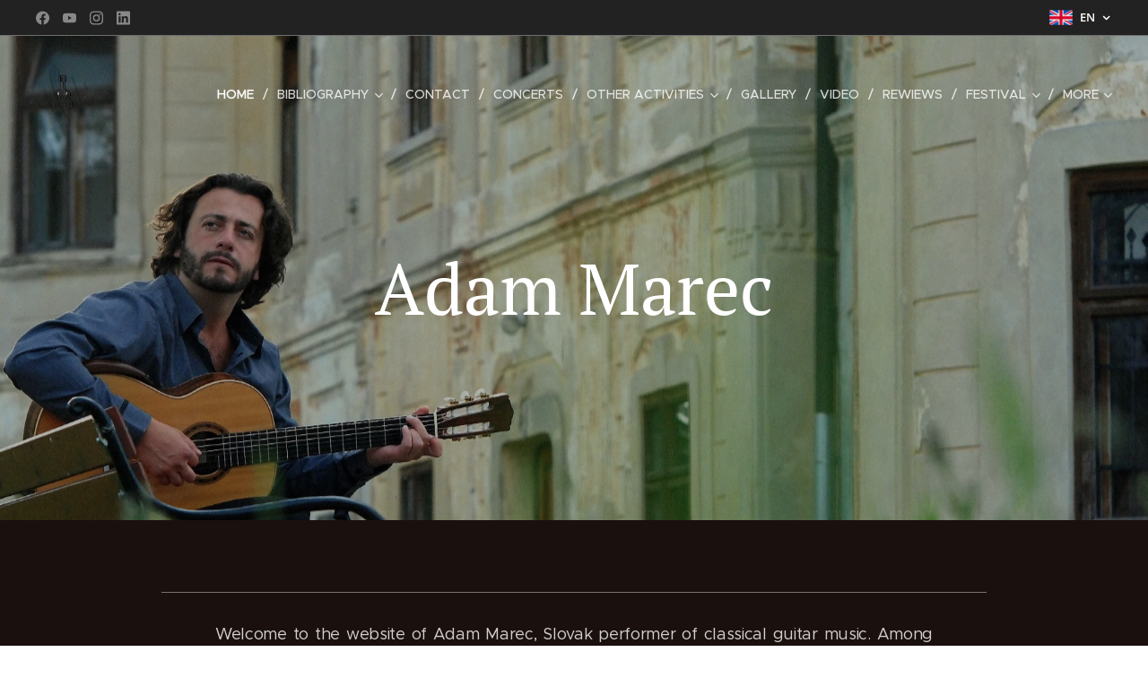

--- FILE ---
content_type: text/html; charset=UTF-8
request_url: https://www.adammarec.com/en/
body_size: 21219
content:
<!DOCTYPE html>
<html class="no-js" prefix="og: https://ogp.me/ns#" lang="en">
<head><link rel="preconnect" href="https://duyn491kcolsw.cloudfront.net" crossorigin><link rel="preconnect" href="https://fonts.gstatic.com" crossorigin><meta charset="utf-8"><link rel="shortcut icon" href="https://duyn491kcolsw.cloudfront.net/files/3o/3o8/3o8b73.ico?ph=c47d06c0d5"><link rel="apple-touch-icon" href="https://duyn491kcolsw.cloudfront.net/files/3o/3o8/3o8b73.ico?ph=c47d06c0d5"><link rel="icon" href="https://duyn491kcolsw.cloudfront.net/files/3o/3o8/3o8b73.ico?ph=c47d06c0d5">
    <meta http-equiv="X-UA-Compatible" content="IE=edge">
    <title>Adam Marec</title>
    <meta name="viewport" content="width=device-width,initial-scale=1">
    <meta name="msapplication-tap-highlight" content="no">
    
    <link href="https://duyn491kcolsw.cloudfront.net/files/0r/0rk/0rklmm.css?ph=c47d06c0d5" media="print" rel="stylesheet">
    <link href="https://duyn491kcolsw.cloudfront.net/files/2e/2e5/2e5qgh.css?ph=c47d06c0d5" media="screen and (min-width:100000em)" rel="stylesheet" data-type="cq" disabled>
    <link rel="stylesheet" href="https://duyn491kcolsw.cloudfront.net/files/41/41k/41kc5i.css?ph=c47d06c0d5"><link rel="stylesheet" href="https://duyn491kcolsw.cloudfront.net/files/3b/3b2/3b2e8e.css?ph=c47d06c0d5" media="screen and (min-width:37.5em)"><link rel="stylesheet" href="https://duyn491kcolsw.cloudfront.net/files/2v/2vp/2vpyx8.css?ph=c47d06c0d5" data-wnd_color_scheme_file=""><link rel="stylesheet" href="https://duyn491kcolsw.cloudfront.net/files/34/34q/34qmjb.css?ph=c47d06c0d5" data-wnd_color_scheme_desktop_file="" media="screen and (min-width:37.5em)" disabled=""><link rel="stylesheet" href="https://duyn491kcolsw.cloudfront.net/files/1j/1jo/1jorv9.css?ph=c47d06c0d5" data-wnd_additive_color_file=""><link rel="stylesheet" href="https://duyn491kcolsw.cloudfront.net/files/1p/1pz/1pz926.css?ph=c47d06c0d5" data-wnd_typography_file=""><link rel="stylesheet" href="https://duyn491kcolsw.cloudfront.net/files/1q/1qi/1qidly.css?ph=c47d06c0d5" data-wnd_typography_desktop_file="" media="screen and (min-width:37.5em)" disabled=""><script>(()=>{let e=!1;const t=()=>{if(!e&&window.innerWidth>=600){for(let e=0,t=document.querySelectorAll('head > link[href*="css"][media="screen and (min-width:37.5em)"]');e<t.length;e++)t[e].removeAttribute("disabled");e=!0}};t(),window.addEventListener("resize",t),"container"in document.documentElement.style||fetch(document.querySelector('head > link[data-type="cq"]').getAttribute("href")).then((e=>{e.text().then((e=>{const t=document.createElement("style");document.head.appendChild(t),t.appendChild(document.createTextNode(e)),import("https://duyn491kcolsw.cloudfront.net/client/js.polyfill/container-query-polyfill.modern.js").then((()=>{let e=setInterval((function(){document.body&&(document.body.classList.add("cq-polyfill-loaded"),clearInterval(e))}),100)}))}))}))})()</script>
<link rel="preload stylesheet" href="https://duyn491kcolsw.cloudfront.net/files/2m/2m8/2m8msc.css?ph=c47d06c0d5" as="style"><meta name="description" content="Welcome to the website of Adam Marec, Slovak performer of classical guitar music. Among other things, you can find an information about planned concerts and projects, a photo gallery and videos."><meta name="keywords" content=""><meta name="generator" content="Webnode 2"><meta name="apple-mobile-web-app-capable" content="no"><meta name="apple-mobile-web-app-status-bar-style" content="black"><meta name="format-detection" content="telephone=no">

<meta property="og:url" content="https://www.adammarec.com/en/"><meta property="og:title" content="Adam Marec"><meta property="og:type" content="article"><meta property="og:description" content="Welcome to the website of Adam Marec, Slovak performer of classical guitar music. Among other things, you can find an information about planned concerts and projects, a photo gallery and videos."><meta property="og:site_name" content="Adam Marec"><meta property="og:image" content="https://c47d06c0d5.clvaw-cdnwnd.com/da078b824551c34d1567ffbc07d29a25/200003631-8e71c8e71f/700/2026.jpeg?ph=c47d06c0d5"><meta name="robots" content="index,follow"><link rel="canonical" href="https://www.adammarec.com/en/"><link rel="alternate" href="https://www.adammarec.com" hreflang="x-default"><link rel="alternate" href="https://www.adammarec.com/" hreflang="sk"><link rel="alternate" href="https://www.adammarec.com/en/" hreflang="en"><script>window.checkAndChangeSvgColor=function(c){try{var a=document.getElementById(c);if(a){c=[["border","borderColor"],["outline","outlineColor"],["color","color"]];for(var h,b,d,f=[],e=0,m=c.length;e<m;e++)if(h=window.getComputedStyle(a)[c[e][1]].replace(/\s/g,"").match(/^rgb[a]?\(([0-9]{1,3}),([0-9]{1,3}),([0-9]{1,3})/i)){b="";for(var g=1;3>=g;g++)b+=("0"+parseInt(h[g],10).toString(16)).slice(-2);"0"===b.charAt(0)&&(d=parseInt(b.substr(0,2),16),d=Math.max(16,d),b=d.toString(16)+b.slice(-4));f.push(c[e][0]+"="+b)}if(f.length){var k=a.getAttribute("data-src"),l=k+(0>k.indexOf("?")?"?":"&")+f.join("&");a.src!=l&&(a.src=l,a.outerHTML=a.outerHTML)}}}catch(n){}};</script><script>
		window._gtmDataLayer = window._gtmDataLayer || [];
		(function(w,d,s,l,i){w[l]=w[l]||[];w[l].push({'gtm.start':new Date().getTime(),event:'gtm.js'});
		var f=d.getElementsByTagName(s)[0],j=d.createElement(s),dl=l!='dataLayer'?'&l='+l:'';
		j.async=true;j.src='https://www.googletagmanager.com/gtm.js?id='+i+dl;f.parentNode.insertBefore(j,f);})
		(window,document,'script','_gtmDataLayer','GTM-542MMSL');</script><script src="https://www.googletagmanager.com/gtag/js?id=UA-125422125-1" async></script><script>
						window.dataLayer = window.dataLayer || [];
						function gtag(){
						
						dataLayer.push(arguments);}
						gtag('js', new Date());
						</script><script>gtag('config', 'UA-125422125-1');</script></head>
<body class="l wt-home ac-h ac-i ac-n l-default l-d-none b-btn-sq b-btn-s-l b-btn-dn b-btn-bw-1 img-d-n img-t-o img-h-z line-solid b-e-ds lbox-d c-s-n hn-tbg hb-on  wnd-fe wnd-multilang"><noscript>
				<iframe
				 src="https://www.googletagmanager.com/ns.html?id=GTM-542MMSL"
				 height="0"
				 width="0"
				 style="display:none;visibility:hidden"
				 >
				 </iframe>
			</noscript>

<div class="wnd-page l-page cs-gray ac-none t-t-fs-m t-t-fw-m t-t-sp-n t-t-d-n t-s-fs-s t-s-fw-m t-s-sp-n t-s-d-n t-p-fs-m t-p-fw-m t-p-sp-n t-h-fs-s t-h-fw-m t-h-sp-n t-bq-fs-m t-bq-fw-m t-bq-sp-n t-bq-d-q t-btn-fw-l t-nav-fw-l t-pd-fw-s t-nav-tt-u">
    <div class="l-w t cf t-29">
        <div class="l-bg cf">
            <div class="s-bg-l">
                
                
            </div>
        </div>
        <header class="l-h cf">
            <div class="sw cf">
	<div class="sw-c cf"><section class="s s-hb cf sc-d   wnd-w-wide wnd-hbl-on wnd-hbs-on">
	<div class="s-w cf">
		<div class="s-o cf">
			<div class="s-bg cf">
                <div class="s-bg-l">
                    
                    
                </div>
			</div>
			<div class="s-c">
                <div class="s-hb-c cf">
                    <div class="hb-si">
                        <div class="si">
    <div class="si-c"><a href="https://www.facebook.com/adammarecguitarist" target="_blank" rel="noreferrer" title="Facebook"><svg xmlns="https://www.w3.org/2000/svg" viewBox="0 0 24 24" height="18px" width="18px"><path d="M24 12.073c0-6.627-5.373-12-12-12s-12 5.373-12 12c0 5.99 4.388 10.954 10.125 11.854v-8.385H7.078v-3.47h3.047V9.43c0-3.007 1.792-4.669 4.533-4.669 1.312 0 2.686.235 2.686.235v2.953H15.83c-1.491 0-1.956.925-1.956 1.874v2.25h3.328l-.532 3.47h-2.796v8.385C19.612 23.027 24 18.062 24 12.073z" fill="#bebebe"></path></svg></a><a href="https://www.youtube.com/channel/UCkXcd-BS66uDMPQMEHD3Tmg" target="_blank" rel="noreferrer" title="Youtube"><svg xmlns="https://www.w3.org/2000/svg" viewBox="0 0 24 24" height="18px" width="18px"><path d="M23.498 6.186a3.016 3.016 0 00-2.122-2.136C19.505 3.545 12 3.545 12 3.545s-7.505 0-9.377.505A3.017 3.017 0 00.502 6.186C0 8.07 0 12 0 12s0 3.93.502 5.814a3.016 3.016 0 002.122 2.136c1.871.505 9.376.505 9.376.505s7.505 0 9.377-.505a3.015 3.015 0 002.122-2.136C24 15.93 24 12 24 12s0-3.93-.502-5.814zM9.545 15.568V8.432L15.818 12l-6.273 3.568z" fill="#bebebe"></path></svg></a><a href="https://www.instagram.com/adam_marec_official/" target="_blank" rel="noreferrer" title="Instagram"><svg viewBox="0 0 24 24" xmlns="https://www.w3.org/2000/svg" height="18px" width="18px"><path d="M12 0C8.74 0 8.333.015 7.053.072 5.775.132 4.905.333 4.14.63c-.789.306-1.459.717-2.126 1.384S.935 3.35.63 4.14C.333 4.905.131 5.775.072 7.053.012 8.333 0 8.74 0 12s.015 3.667.072 4.947c.06 1.277.261 2.148.558 2.913a5.885 5.885 0 001.384 2.126A5.868 5.868 0 004.14 23.37c.766.296 1.636.499 2.913.558C8.333 23.988 8.74 24 12 24s3.667-.015 4.947-.072c1.277-.06 2.148-.262 2.913-.558a5.898 5.898 0 002.126-1.384 5.86 5.86 0 001.384-2.126c.296-.765.499-1.636.558-2.913.06-1.28.072-1.687.072-4.947s-.015-3.667-.072-4.947c-.06-1.277-.262-2.149-.558-2.913a5.89 5.89 0 00-1.384-2.126A5.847 5.847 0 0019.86.63c-.765-.297-1.636-.499-2.913-.558C15.667.012 15.26 0 12 0zm0 2.16c3.203 0 3.585.016 4.85.071 1.17.055 1.805.249 2.227.415.562.217.96.477 1.382.896.419.42.679.819.896 1.381.164.422.36 1.057.413 2.227.057 1.266.07 1.646.07 4.85s-.015 3.585-.074 4.85c-.061 1.17-.256 1.805-.421 2.227a3.81 3.81 0 01-.899 1.382 3.744 3.744 0 01-1.38.896c-.42.164-1.065.36-2.235.413-1.274.057-1.649.07-4.859.07-3.211 0-3.586-.015-4.859-.074-1.171-.061-1.816-.256-2.236-.421a3.716 3.716 0 01-1.379-.899 3.644 3.644 0 01-.9-1.38c-.165-.42-.359-1.065-.42-2.235-.045-1.26-.061-1.649-.061-4.844 0-3.196.016-3.586.061-4.861.061-1.17.255-1.814.42-2.234.21-.57.479-.96.9-1.381.419-.419.81-.689 1.379-.898.42-.166 1.051-.361 2.221-.421 1.275-.045 1.65-.06 4.859-.06l.045.03zm0 3.678a6.162 6.162 0 100 12.324 6.162 6.162 0 100-12.324zM12 16c-2.21 0-4-1.79-4-4s1.79-4 4-4 4 1.79 4 4-1.79 4-4 4zm7.846-10.405a1.441 1.441 0 01-2.88 0 1.44 1.44 0 012.88 0z" fill="#bebebe"></path></svg></a><a href="https://www.linkedin.com/in/adam-marec-52a40153/?originalSubdomain=sk" target="_blank" rel="noreferrer" title="Linkedin"><svg viewBox="0 0 24 24" xmlns="https://www.w3.org/2000/svg" height="18px" width="18px"><path d="M20.447 20.452h-3.554v-5.569c0-1.328-.027-3.037-1.852-3.037-1.853 0-2.136 1.445-2.136 2.939v5.667H9.351V9h3.414v1.561h.046c.477-.9 1.637-1.85 3.37-1.85 3.601 0 4.267 2.37 4.267 5.455v6.286zM5.337 7.433a2.062 2.062 0 01-2.063-2.065 2.064 2.064 0 112.063 2.065zm1.782 13.019H3.555V9h3.564v11.452zM22.225 0H1.771C.792 0 0 .774 0 1.729v20.542C0 23.227.792 24 1.771 24h20.451C23.2 24 24 23.227 24 22.271V1.729C24 .774 23.2 0 22.222 0h.003z" fill="#bebebe"></path></svg></a></div>
</div>
                    </div>
                    <div class="hb-ci">
                        
                    </div>
                    <div class="hb-ccy">
                        
                    </div>
                    <div class="hb-lang">
                        <div class="hbl">
    <div class="hbl-c">
        <span class="hbl-a">
            <span class="hbl-a-t">
                <span class="lang-en">en</span>
            </span>
        </span>
        <div class="hbl-i lang-items">
            <ul class="hbl-i-l">
                <li>
                    <a href="/home/"><span class="lang-sk">sk</span></a>
                </li><li selected>
                    <span class="lang-en">en</span>
                </li>
            </ul>
        </div>
    </div>
</div>
                    </div>
                </div>
			</div>
		</div>
	</div>
</section><section data-space="true" class="s s-hn s-hn-default wnd-mt-classic wnd-na-c logo-classic sc-none   wnd-w-wide wnd-nh-l hn-no-bg sc-m hm-claims menu-delimiters-slash">
	<div class="s-w">
		<div class="s-o">

			<div class="s-bg">
                <div class="s-bg-l">
                    
                    
                </div>
			</div>

			<div class="h-w h-f wnd-fixed">

				<div class="n-l">
					<div class="s-c menu-nav">
						<div class="logo-block">
							<div class="b b-l logo logo-default logo-nb brandon-grotesque wnd-iar-1-1 logo-32 b-ls-l" id="wnd_LogoBlock_59451" data-wnd_mvc_type="wnd.fe.LogoBlock">
	<div class="b-l-c logo-content">
		

			<div class="b-l-image logo-image">
				<div class="b-l-image-w logo-image-cell">
                    <picture><source type="image/webp" srcset="https://c47d06c0d5.clvaw-cdnwnd.com/da078b824551c34d1567ffbc07d29a25/200002845-0a4a20a4a5/450/15A71D6D-7285-4ABA-97A7-4313B12D2A66.webp?ph=c47d06c0d5 450w, https://c47d06c0d5.clvaw-cdnwnd.com/da078b824551c34d1567ffbc07d29a25/200002845-0a4a20a4a5/700/15A71D6D-7285-4ABA-97A7-4313B12D2A66.webp?ph=c47d06c0d5 700w, https://c47d06c0d5.clvaw-cdnwnd.com/da078b824551c34d1567ffbc07d29a25/200002845-0a4a20a4a5/15A71D6D-7285-4ABA-97A7-4313B12D2A66.webp?ph=c47d06c0d5 1920w" sizes="(min-width: 600px) 450px, (min-width: 360px) calc(100vw * 0.8), 100vw" ><img src="https://c47d06c0d5.clvaw-cdnwnd.com/da078b824551c34d1567ffbc07d29a25/200001160-15f4f15f52/15A71D6D-7285-4ABA-97A7-4313B12D2A66.png?ph=c47d06c0d5" alt="" width="1920" height="1920" class="wnd-logo-img" ></picture>
				</div>
			</div>

			

			<div class="b-l-br logo-br"></div>

			<div class="b-l-text logo-text-wrapper">
				<div class="b-l-text-w logo-text">
					<span class="b-l-text-c logo-text-cell"></span>
				</div>
			</div>

		
	</div>
</div>
						</div>

						<div id="menu-slider">
							<div id="menu-block">
								<nav id="menu"><div class="menu-font menu-wrapper">
	<a href="#" class="menu-close" rel="nofollow" title="Close Menu"></a>
	<ul role="menubar" aria-label="Menu" class="level-1">
		<li role="none" class="wnd-active   wnd-homepage">
			<a class="menu-item" role="menuitem" href="/en/"><span class="menu-item-text">Home</span></a>
			
		</li><li role="none" class="wnd-with-submenu">
			<a class="menu-item" role="menuitem" href="/en/bibliografia/"><span class="menu-item-text">Bibliography</span></a>
			<ul role="menubar" aria-label="Menu" class="level-2">
		<li role="none">
			<a class="menu-item" role="menuitem" href="/en/bibliografia/diskografia/"><span class="menu-item-text">Discography</span></a>
			
		</li><li role="none">
			<a class="menu-item" role="menuitem" href="/en/bibliografia/ocenenia/"><span class="menu-item-text"> Awards</span></a>
			
		</li><li role="none">
			<a class="menu-item" role="menuitem" href="/en/bibliografia/premiery/"><span class="menu-item-text">Premieres</span></a>
			
		</li>
	</ul>
		</li><li role="none">
			<a class="menu-item" role="menuitem" href="/en/kontakt2/"><span class="menu-item-text">Contact</span></a>
			
		</li><li role="none">
			<a class="menu-item" role="menuitem" href="/en/koncerty/"><span class="menu-item-text">Concerts</span></a>
			
		</li><li role="none" class="wnd-with-submenu">
			<a class="menu-item" role="menuitem" href="/en/ine-aktivity/"><span class="menu-item-text">Other activities</span></a>
			<ul role="menubar" aria-label="Menu" class="level-2">
		<li role="none">
			<a class="menu-item" role="menuitem" href="/en/ine-aktivity/ine-akt/"><span class="menu-item-text">Master classes</span></a>
			
		</li><li role="none">
			<a class="menu-item" role="menuitem" href="/en/ine-aktivity/porota/"><span class="menu-item-text">Jury</span></a>
			
		</li>
	</ul>
		</li><li role="none">
			<a class="menu-item" role="menuitem" href="/en/fotogaleria/"><span class="menu-item-text">Gallery</span></a>
			
		</li><li role="none">
			<a class="menu-item" role="menuitem" href="/en/kontakt/"><span class="menu-item-text">Video</span></a>
			
		</li><li role="none">
			<a class="menu-item" role="menuitem" href="/en/napisali-o-nas/"><span class="menu-item-text">Rewiews</span></a>
			
		</li><li role="none" class="wnd-with-submenu">
			<a class="menu-item" role="menuitem" href="/en/partneri/"><span class="menu-item-text">Festival</span></a>
			<ul role="menubar" aria-label="Menu" class="level-2">
		<li role="none">
			<a class="menu-item" role="menuitem" href="/en/partneri/xi-medzinarodny-gitarovy-festival/"><span class="menu-item-text">XI. International Guitar Festival</span></a>
			
		</li><li role="none">
			<a class="menu-item" role="menuitem" href="/en/partneri/huaja/"><span class="menu-item-text">X. International Guitar Festival</span></a>
			
		</li><li role="none">
			<a class="menu-item" role="menuitem" href="/en/partneri/prazdna-stranka/"><span class="menu-item-text">IX. International Guitar Festival</span></a>
			
		</li><li role="none">
			<a class="menu-item" role="menuitem" href="/en/partneri/viii-medzinarodny-gitarovy-festival/"><span class="menu-item-text">VIII. International Guitar Festival</span></a>
			
		</li><li role="none">
			<a class="menu-item" role="menuitem" href="/en/partneri/vii-medzinarodny-gitarovy-festival/"><span class="menu-item-text">VII. International Guitar Festival</span></a>
			
		</li>
	</ul>
		</li><li role="none">
			<a class="menu-item" role="menuitem" href="/en/partneri2/"><span class="menu-item-text">Partners</span></a>
			
		</li>
	</ul>
	<span class="more-text">More</span>
</div></nav>
							</div>
						</div>

						<div class="cart-and-mobile">
							
							

							<div id="menu-mobile">
								<a href="#" id="menu-submit"><span></span>Menu</a>
							</div>
						</div>

					</div>
				</div>

			</div>

		</div>
	</div>
</section></div>
</div>
        </header>
        <main class="l-m cf">
            <div class="sw cf">
	<div class="sw-c cf"><section class="s s-hm s-hm-claims cf sc-m wnd-background-image  wnd-w-wide wnd-s-normal wnd-h-high wnd-nh-l wnd-p-cc hn-no-bg hn-default">
	<div class="s-w cf">
		<div class="s-o cf">
			<div class="s-bg">
                <div class="s-bg-l wnd-background-image fx-none bgpos-center-center bgatt-parallax overlay-black-light">
                    <picture><source type="image/webp" srcset="https://c47d06c0d5.clvaw-cdnwnd.com/da078b824551c34d1567ffbc07d29a25/200002629-658f5658f8/700/10.webp?ph=c47d06c0d5 700w, https://c47d06c0d5.clvaw-cdnwnd.com/da078b824551c34d1567ffbc07d29a25/200002629-658f5658f8/10.webp?ph=c47d06c0d5 1920w, https://c47d06c0d5.clvaw-cdnwnd.com/da078b824551c34d1567ffbc07d29a25/200002629-658f5658f8/10.webp?ph=c47d06c0d5 2x" sizes="100vw" ><img src="https://c47d06c0d5.clvaw-cdnwnd.com/da078b824551c34d1567ffbc07d29a25/200000164-b18d0b28c5/10.jpg?ph=c47d06c0d5" width="1920" height="1285" alt="" fetchpriority="high" ></picture>
                    
                </div>
			</div>
			<div class="h-c s-c">
				<div class="h-c-b">
					<div class="h-c-b-i">
						<h1 class="claim cf"><span class="sit b claim-default claim-nb pt-serif claim-80">
	<span class="sit-w"><span class="sit-c"><font>Adam Marec</font></span></span>
</span></h1>
						<h3 class="claim cf"><span class="sit b claim-default claim-nb proxima-nova claim-22">
	<span class="sit-w"><span class="sit-c"></span></span>
</span></h3>
					</div>
				</div>
			</div>
		</div>
	</div>
</section><section class="s s-basic cf sc-m wnd-background-solid  wnd-w-narrow wnd-s-normal wnd-h-auto">
	<div class="s-w cf">
		<div class="s-o s-fs cf">
			<div class="s-bg cf">
				<div class="s-bg-l" style="background-color:#1A100E">
                    
					
				</div>
			</div>
			<div class="s-c s-fs cf">
				<div class="ez cf">
	<div class="ez-c"><div class="b b-s b-hr-line line-auto">
    <hr class="line-style line-color">
</div><div class="b b-text cf">
	<div class="b-c b-text-c b-s b-s-t60 b-s-b60 b-cs cf"><p class="wnd-align-justify"><font>Welcome to the website of Adam Marec, Slovak performer of classical guitar music. Among other things, you can find an information about planned concerts and projects, a photo gallery and videos.</font><br></p></div>
</div><div class="b b-s b-hr-line line-auto">
    <hr class="line-style line-color">
</div><div class="b-img b-img-default b b-s cf wnd-orientation-landscape wnd-type-image img-s-n" style="margin-left:0;margin-right:0;" id="wnd_ImageBlock_33491767812701136">
	<div class="b-img-w">
		<div class="b-img-c" style="padding-bottom:37.19%;text-align:center;">
            <picture><source type="image/webp" srcset="https://c47d06c0d5.clvaw-cdnwnd.com/da078b824551c34d1567ffbc07d29a25/200003632-8630386304/450/2026.webp?ph=c47d06c0d5 450w, https://c47d06c0d5.clvaw-cdnwnd.com/da078b824551c34d1567ffbc07d29a25/200003632-8630386304/700/2026.webp?ph=c47d06c0d5 700w, https://c47d06c0d5.clvaw-cdnwnd.com/da078b824551c34d1567ffbc07d29a25/200003632-8630386304/2026.webp?ph=c47d06c0d5 1253w" sizes="100vw" ><img id="wnd_ImageBlock_33491767812701136_img" src="https://c47d06c0d5.clvaw-cdnwnd.com/da078b824551c34d1567ffbc07d29a25/200003631-8e71c8e71f/2026.jpeg?ph=c47d06c0d5" alt="" width="1253" height="466" loading="lazy" style="top:0%;left:0%;width:100%;height:100%;position:absolute;" ></picture>
			</div>
		
	</div>
</div><div class="gal-app b-gal b b-s" id="wnd_PhotoGalleryBlock_35511767812616225" data-content="{&quot;variant&quot;:&quot;slideshow&quot;,&quot;gridCount&quot;:4,&quot;id&quot;:&quot;wnd_PhotoGalleryBlock_35511767812616225&quot;,&quot;items&quot;:[{&quot;id&quot;:200003624,&quot;title&quot;:&quot;&quot;,&quot;orientation&quot;:&quot;landscape&quot;,&quot;aspectRatio&quot;:&quot;1920:1357&quot;,&quot;size&quot;:{&quot;width&quot;:1920,&quot;height&quot;:1357},&quot;img&quot;:{&quot;mimeType&quot;:&quot;image/jpeg&quot;,&quot;src&quot;:&quot;https://c47d06c0d5.clvaw-cdnwnd.com/da078b824551c34d1567ffbc07d29a25/200003624-becf6becf8/Concert%20Brasil-2%20kopie3333333-1.jpeg?ph=c47d06c0d5&quot;},&quot;sources&quot;:[{&quot;mimeType&quot;:&quot;image/jpeg&quot;,&quot;sizes&quot;:[{&quot;width&quot;:450,&quot;height&quot;:318,&quot;src&quot;:&quot;https://c47d06c0d5.clvaw-cdnwnd.com/da078b824551c34d1567ffbc07d29a25/200003624-becf6becf8/450/Concert%20Brasil-2%20kopie3333333-1.jpeg?ph=c47d06c0d5&quot;},{&quot;width&quot;:700,&quot;height&quot;:495,&quot;src&quot;:&quot;https://c47d06c0d5.clvaw-cdnwnd.com/da078b824551c34d1567ffbc07d29a25/200003624-becf6becf8/700/Concert%20Brasil-2%20kopie3333333-1.jpeg?ph=c47d06c0d5&quot;},{&quot;width&quot;:1920,&quot;height&quot;:1357,&quot;src&quot;:&quot;https://c47d06c0d5.clvaw-cdnwnd.com/da078b824551c34d1567ffbc07d29a25/200003624-becf6becf8/Concert%20Brasil-2%20kopie3333333-1.jpeg?ph=c47d06c0d5&quot;}]},{&quot;mimeType&quot;:&quot;image/webp&quot;,&quot;sizes&quot;:[{&quot;width&quot;:450,&quot;height&quot;:318,&quot;src&quot;:&quot;https://c47d06c0d5.clvaw-cdnwnd.com/da078b824551c34d1567ffbc07d29a25/200003626-88cd988cdb/450/Concert%20Brasil-2%20kopie3333333-6.webp?ph=c47d06c0d5&quot;},{&quot;width&quot;:700,&quot;height&quot;:495,&quot;src&quot;:&quot;https://c47d06c0d5.clvaw-cdnwnd.com/da078b824551c34d1567ffbc07d29a25/200003626-88cd988cdb/700/Concert%20Brasil-2%20kopie3333333-6.webp?ph=c47d06c0d5&quot;},{&quot;width&quot;:1920,&quot;height&quot;:1357,&quot;src&quot;:&quot;https://c47d06c0d5.clvaw-cdnwnd.com/da078b824551c34d1567ffbc07d29a25/200003626-88cd988cdb/Concert%20Brasil-2%20kopie3333333-6.webp?ph=c47d06c0d5&quot;}]}]},{&quot;id&quot;:200003623,&quot;title&quot;:&quot;&quot;,&quot;orientation&quot;:&quot;landscape&quot;,&quot;aspectRatio&quot;:&quot;1920:1357&quot;,&quot;size&quot;:{&quot;width&quot;:1920,&quot;height&quot;:1357},&quot;img&quot;:{&quot;mimeType&quot;:&quot;image/jpeg&quot;,&quot;src&quot;:&quot;https://c47d06c0d5.clvaw-cdnwnd.com/da078b824551c34d1567ffbc07d29a25/200003623-25df925dfa/Concert%20Brasil-2222222222-1.jpeg?ph=c47d06c0d5&quot;},&quot;sources&quot;:[{&quot;mimeType&quot;:&quot;image/jpeg&quot;,&quot;sizes&quot;:[{&quot;width&quot;:450,&quot;height&quot;:318,&quot;src&quot;:&quot;https://c47d06c0d5.clvaw-cdnwnd.com/da078b824551c34d1567ffbc07d29a25/200003623-25df925dfa/450/Concert%20Brasil-2222222222-1.jpeg?ph=c47d06c0d5&quot;},{&quot;width&quot;:700,&quot;height&quot;:495,&quot;src&quot;:&quot;https://c47d06c0d5.clvaw-cdnwnd.com/da078b824551c34d1567ffbc07d29a25/200003623-25df925dfa/700/Concert%20Brasil-2222222222-1.jpeg?ph=c47d06c0d5&quot;},{&quot;width&quot;:1920,&quot;height&quot;:1357,&quot;src&quot;:&quot;https://c47d06c0d5.clvaw-cdnwnd.com/da078b824551c34d1567ffbc07d29a25/200003623-25df925dfa/Concert%20Brasil-2222222222-1.jpeg?ph=c47d06c0d5&quot;}]},{&quot;mimeType&quot;:&quot;image/webp&quot;,&quot;sizes&quot;:[{&quot;width&quot;:450,&quot;height&quot;:318,&quot;src&quot;:&quot;https://c47d06c0d5.clvaw-cdnwnd.com/da078b824551c34d1567ffbc07d29a25/200003625-9e7ba9e7bc/450/Concert%20Brasil-2222222222-5.webp?ph=c47d06c0d5&quot;},{&quot;width&quot;:700,&quot;height&quot;:495,&quot;src&quot;:&quot;https://c47d06c0d5.clvaw-cdnwnd.com/da078b824551c34d1567ffbc07d29a25/200003625-9e7ba9e7bc/700/Concert%20Brasil-2222222222-5.webp?ph=c47d06c0d5&quot;},{&quot;width&quot;:1920,&quot;height&quot;:1357,&quot;src&quot;:&quot;https://c47d06c0d5.clvaw-cdnwnd.com/da078b824551c34d1567ffbc07d29a25/200003625-9e7ba9e7bc/Concert%20Brasil-2222222222-5.webp?ph=c47d06c0d5&quot;}]}]},{&quot;id&quot;:200003627,&quot;title&quot;:&quot;&quot;,&quot;orientation&quot;:&quot;landscape&quot;,&quot;aspectRatio&quot;:&quot;721:376&quot;,&quot;size&quot;:{&quot;width&quot;:1442,&quot;height&quot;:752},&quot;img&quot;:{&quot;mimeType&quot;:&quot;image/png&quot;,&quot;src&quot;:&quot;https://c47d06c0d5.clvaw-cdnwnd.com/da078b824551c34d1567ffbc07d29a25/200003627-6b6f16b6f3/Sn%C3%ADmka%20obrazovky%202026-01-07%20o%2019.57.57-6.png?ph=c47d06c0d5&quot;},&quot;sources&quot;:[{&quot;mimeType&quot;:&quot;image/png&quot;,&quot;sizes&quot;:[{&quot;width&quot;:450,&quot;height&quot;:235,&quot;src&quot;:&quot;https://c47d06c0d5.clvaw-cdnwnd.com/da078b824551c34d1567ffbc07d29a25/200003627-6b6f16b6f3/450/Sn%C3%ADmka%20obrazovky%202026-01-07%20o%2019.57.57-6.png?ph=c47d06c0d5&quot;},{&quot;width&quot;:700,&quot;height&quot;:365,&quot;src&quot;:&quot;https://c47d06c0d5.clvaw-cdnwnd.com/da078b824551c34d1567ffbc07d29a25/200003627-6b6f16b6f3/700/Sn%C3%ADmka%20obrazovky%202026-01-07%20o%2019.57.57-6.png?ph=c47d06c0d5&quot;},{&quot;width&quot;:1442,&quot;height&quot;:752,&quot;src&quot;:&quot;https://c47d06c0d5.clvaw-cdnwnd.com/da078b824551c34d1567ffbc07d29a25/200003627-6b6f16b6f3/Sn%C3%ADmka%20obrazovky%202026-01-07%20o%2019.57.57-6.png?ph=c47d06c0d5&quot;}]},{&quot;mimeType&quot;:&quot;image/webp&quot;,&quot;sizes&quot;:[{&quot;width&quot;:450,&quot;height&quot;:235,&quot;src&quot;:&quot;https://c47d06c0d5.clvaw-cdnwnd.com/da078b824551c34d1567ffbc07d29a25/200003628-c2b84c2b86/450/Sn%C3%ADmka%20obrazovky%202026-01-07%20o%2019.57.57-9.webp?ph=c47d06c0d5&quot;},{&quot;width&quot;:700,&quot;height&quot;:365,&quot;src&quot;:&quot;https://c47d06c0d5.clvaw-cdnwnd.com/da078b824551c34d1567ffbc07d29a25/200003628-c2b84c2b86/700/Sn%C3%ADmka%20obrazovky%202026-01-07%20o%2019.57.57-9.webp?ph=c47d06c0d5&quot;},{&quot;width&quot;:1442,&quot;height&quot;:752,&quot;src&quot;:&quot;https://c47d06c0d5.clvaw-cdnwnd.com/da078b824551c34d1567ffbc07d29a25/200003628-c2b84c2b86/Sn%C3%ADmka%20obrazovky%202026-01-07%20o%2019.57.57-9.webp?ph=c47d06c0d5&quot;}]}]}]}">
</div><div class="b b-s b-hr-line line-auto">
    <hr class="line-style line-color">
</div><div class="b-img b-img-link b b-s cf wnd-orientation-landscape wnd-type-image img-s-n" style="margin-left:26.46%;margin-right:26.46%;" id="wnd_ImageBlock_15898">
    <a class="b-img-a" title="ARS MUSICA – Rádio DEVÍN - štvrtok 17. novembra o 10.oo hod. Mojím hosťom v Ars musica bude gitarista ADAM MAREC, v rozhlasovej premiére zaznejú dve skladby, ktoré hral na koncerte nazvanom Koncert na radnici (02/2022), v historickom kalendári bude skladateľ Hector Villa Lobos, Deň boja za slobodu a demokraciu si pripomenieme skladbami Ludviga van Beethovena, Ladislava Burlasa, Ivana Hrušovského a Petra Breinera." href="https://www.rtvs.sk/radio/program/1247" target="_blank">
        <div class="b-img-w">
            <div class="b-img-c" style="padding-bottom:56.31%;text-align:center;">
                <picture><source type="image/webp" srcset="https://c47d06c0d5.clvaw-cdnwnd.com/da078b824551c34d1567ffbc07d29a25/200001661-807198071c/450/Sn%C3%ADmka%20obrazovky%202022-11-16%20o%2021.11.11.webp?ph=c47d06c0d5 412w, https://c47d06c0d5.clvaw-cdnwnd.com/da078b824551c34d1567ffbc07d29a25/200001661-807198071c/700/Sn%C3%ADmka%20obrazovky%202022-11-16%20o%2021.11.11.webp?ph=c47d06c0d5 412w, https://c47d06c0d5.clvaw-cdnwnd.com/da078b824551c34d1567ffbc07d29a25/200001661-807198071c/Sn%C3%ADmka%20obrazovky%202022-11-16%20o%2021.11.11.webp?ph=c47d06c0d5 412w" sizes="100vw" ><img id="wnd_ImageBlock_15898_img" src="https://c47d06c0d5.clvaw-cdnwnd.com/da078b824551c34d1567ffbc07d29a25/200001660-2a5ce2a5d3/Sn%C3%ADmka%20obrazovky%202022-11-16%20o%2021.11.11.png?ph=c47d06c0d5" alt="ARS MUSICA – Rádio DEVÍN - štvrtok 17. novembra o 10.oo hod. Mojím hosťom v Ars musica bude gitarista ADAM MAREC, v rozhlasovej premiére zaznejú dve skladby, ktoré hral na koncerte nazvanom Koncert na radnici (02/2022), v historickom kalendári bude skladateľ Hector Villa Lobos, Deň boja za slobodu a demokraciu si pripomenieme skladbami Ludviga van Beethovena, Ladislava Burlasa, Ivana Hrušovského a Petra Breinera." width="412" height="232" loading="lazy" style="top:0%;left:0%;width:100%;height:100%;position:absolute;" ></picture>
				</div>
            <div class="b-img-t">ARS MUSICA – Rádio DEVÍN - štvrtok 17. novembra o 10.oo hod. Mojím hosťom v Ars musica bude gitarista ADAM MAREC, v rozhlasovej premiére zaznejú dve skladby, ktoré hral na koncerte nazvanom Koncert na radnici (02/2022), v historickom kalendári bude skladateľ Hector Villa Lobos, Deň boja za slobodu a demokraciu si pripomenieme skladbami Ludviga van Beethovena, Ladislava Burlasa, Ivana Hrušovského a Petra Breinera.</div>
	    </div>
    </a>
</div><div class="b b-s b-hr-line line-auto">
    <hr class="line-style line-color">
</div><div class="cw cf">
	<div class="cw-c cf"><div class="c cf" style="width:25%;">
	<div class="c-c cf"><div class="b b-video b-s" style="margin-left:0%;margin-right:0%;">
	<div class="b-c" style="position:relative;padding-bottom:56.25%;">
		<iframe src="//www.youtube.com/embed/naskhF6qC4o?wmode=opaque" style="position:absolute;top:0%;left:0%;width:100%;height:100%;" allowfullscreen="1" loading="lazy"></iframe>
	</div>
</div></div>
</div><div class="c cf" style="width:24.999%;">
	<div class="c-c cf"><div class="b b-video b-s" style="margin-left:0%;margin-right:0%;">
	<div class="b-c" style="position:relative;padding-bottom:56.25%;">
		<iframe src="//www.youtube.com/embed/4l0jG8J8RN0?wmode=opaque" style="position:absolute;top:0%;left:0%;width:100%;height:100%;" allowfullscreen="1" loading="lazy"></iframe>
	</div>
</div></div>
</div><div class="c cf" style="width:25%;">
	<div class="c-c cf"><div class="b b-video b-s" style="margin-left:0%;margin-right:0%;">
	<div class="b-c" style="position:relative;padding-bottom:56.25%;">
		<iframe src="//www.youtube.com/embed/6kyDgig_z6I?wmode=opaque" style="position:absolute;top:0%;left:0%;width:100%;height:100%;" allowfullscreen="1" loading="lazy"></iframe>
	</div>
</div></div>
</div><div class="c cf" style="width:25.001%;">
	<div class="c-c cf"><div class="b b-video b-s" style="margin-left:0%;margin-right:0%;">
	<div class="b-c" style="position:relative;padding-bottom:56.25%;">
		<iframe src="//www.youtube.com/embed/KSyaMDtNfEA?wmode=opaque" style="position:absolute;top:0%;left:0%;width:100%;height:100%;" allowfullscreen="1" loading="lazy"></iframe>
	</div>
</div></div>
</div></div>
</div><div class="b b-s b-hr-line line-auto">
    <hr class="line-style line-color">
</div></div>
</div>
			</div>
		</div>
	</div>
</section><section class="s s-basic cf sc-m wnd-background-solid  wnd-w-narrow wnd-s-normal wnd-h-auto">
	<div class="s-w cf">
		<div class="s-o s-fs cf">
			<div class="s-bg cf">
				<div class="s-bg-l" style="background-color:#1A100E">
                    
					
				</div>
			</div>
			<div class="s-c s-fs cf">
				<div class="ez cf">
	<div class="ez-c"><div class="cw cf">
	<div class="cw-c cf"><div class="c cf" style="width:50%;">
	<div class="c-c cf"><div class="b-img b-img-default b b-s cf wnd-orientation-portrait wnd-type-image img-s-n" style="margin-left:0;margin-right:0;" id="wnd_ImageBlock_792059">
	<div class="b-img-w">
		<div class="b-img-c" style="padding-bottom:109.64%;text-align:center;">
            <picture><source type="image/webp" srcset="https://c47d06c0d5.clvaw-cdnwnd.com/da078b824551c34d1567ffbc07d29a25/200003239-70dfe70e00/450/Sn%C3%ADmka%20obrazovky%202023-09-24%20o%2013.53.18.webp?ph=c47d06c0d5 410w, https://c47d06c0d5.clvaw-cdnwnd.com/da078b824551c34d1567ffbc07d29a25/200003239-70dfe70e00/700/Sn%C3%ADmka%20obrazovky%202023-09-24%20o%2013.53.18.webp?ph=c47d06c0d5 638w, https://c47d06c0d5.clvaw-cdnwnd.com/da078b824551c34d1567ffbc07d29a25/200003239-70dfe70e00/Sn%C3%ADmka%20obrazovky%202023-09-24%20o%2013.53.18.webp?ph=c47d06c0d5 1432w" sizes="(min-width: 600px) calc(100vw * 0.75), 100vw" ><img id="wnd_ImageBlock_792059_img" src="https://c47d06c0d5.clvaw-cdnwnd.com/da078b824551c34d1567ffbc07d29a25/200003238-43eeb43eec/Sn%C3%ADmka%20obrazovky%202023-09-24%20o%2013.53.18.png?ph=c47d06c0d5" alt="" width="1432" height="1570" loading="lazy" style="top:0%;left:0%;width:100%;height:100%;position:absolute;" ></picture>
			</div>
		
	</div>
</div></div>
</div><div class="c cf" style="width:50%;">
	<div class="c-c cf"><div class="b b-text cf">
	<div class="b-c b-text-c b-s b-s-t60 b-s-b60 b-cs cf"><p class="wnd-align-justify"><font class="wnd-font-size-120">Adam Marec started studying the guitar in 1996. Between 1998 and 2002 he studied at the Conservatory in Žilina with Dušan Lehotský. After studying under Ján Labant at the Academy of the Arts in Banská Bystrica between 2002 and 2007, he was awarded the Chancellor's Prize. (Slovak Republic) In 2005 he spent five months at the Conservatorio A. Boito di Parma and Academia del Teatro Cinghio in Parma, Italy. He obtained a scholarship to the well-known virtuoso, Giampaolo Bandini's class. Additionally in 2006 he spent a two month internship at the Centre de Musique Baroque in Versailles, France. There he attended Oliver Chassain's class at the Conservatoire National Supérieur de Musique et Danse in Paris. In 2010, under the guidance of Prof. Jela Špitková he completed a doctorate (Doctor of Arts degree) in musical interpretation, at the Academy of the Arts in Banská Bystrica, winning the Deans faculty prize.&nbsp;</font><br></p>
</div>
</div></div>
</div></div>
</div><div class="b b-text cf">
	<div class="b-c b-text-c b-s b-s-t60 b-s-b60 b-cs cf"><p class="wnd-align-justify">He completed masterclasses with such personalities as Jorge Morel, Máximo Diego Pujol, Štepan Rak, Roland Dyens, Odair Assad, Pavel Steidl, Marcin Dylla, Margarita Escarpa, Carlo Marchione and John W. Duarte.</p><p class="wnd-align-justify">He regularly gives solo concerts and performs as a soloist with various orchestra and chamber ensembles. He is currently working with the Italian guitarist Fabrizio Ferraro in the Duo-Marec-Ferraro and with violinist Andrej Baran in Duo Slavonic. Since 2007 he has regularly given concerts with pianist Eva Cáhová, and after multiple partnerships with double bass player Róbert Ragan and percussionist Peter Solárik, they founded the unconventional quartet named the Invention Quartet. With guitarist Peter Tomko, he played his diploma concert, <em>Concerto for two Guitars and Orchestra op 210</em> by Mario Castelnuovo-Tedesco with the State Chamber Orchestra in Žilina. With the orchestra of the State Opera in Banská Bystrica he performed the famous <em>Concierto de Aranjuez</em> by Joaquin Rodrigo. In 2014 together with Bohdan Warchal's Slovak Chamber Orchestra he premiered a unique concert for guitar and orchestra, <em>Guitar Concerto</em> by leading Slovak composer Egon Krák, under Ewald Daniel's leadership. And the concert for two guitars and orchestra, named <em>Brazilian Concert</em> by the Brazilian author, Arnaldo Friere in the Duo-Marec-Farraro, with the Musica Kysuca Orchestra and Italian conductor Enrico Volpe with whom he regularly cooperates. As a soloist, he has also collaborated with other leading Slovak ensembles such as Musica Aeterna and Mucha Quartet.</p><p class="wnd-align-justify">He has given concerts in Slovakia, The Czech Republic, Poland, Hungary, Germany, Italy, France, Spain, Russia, Finland, Estonia, Iceland, Brazil, Hong Kong, Bosna and Hercegovina and the U.K. In concert halls such as the Royal Festival Hall in London, Millenáres-Fogadó in Budapest, Hlahol-velký sál in Prague, Palazzo Vecchio in Florence, Palazzio Regio in Cagliari, Sala Verdi in Parma, Sala Mompou in Barcelona, Sha Tin Concert Hall in Hong Kong, Concert Halls of Iceland Academy of the Arts in Reykjavik, Real Conservatorio Superiorde Música "Victoria Eugenia" in Granada, Fundación Andrés Segovia - Museo v Linares, Moscow Tchaikovsky Conservatory and the Pushkin Museum Hall. He has also demonstrated his art atinternational festivals such as Cithara Aediculae, Brno International Guitar Festival, Hong Kong International Guitar Festival, Visegrad Guitar Festival, Dordogne Guitar Festival, Festival Paganini, Festival Internazionale della Chitarra "Isoladegli Sparvieri",Virtuosi di Gravatá, Virtuosi Na Serra, Vesna v Rosji, Platonov Arts Festival and a lot of others. Heis a finalist in the Paganini Competition in Parma, Laureate of three international guitar competitions and he has gained several prizes in national and international guitar competitions.</p><p class="wnd-align-justify">Adam Marec has recorded three CDs (Concerti per chitarra e orchestra, Romantic Impressions-Marec&amp;Ferraro, Egon Krák - Memoires II ) and he is currently preparing a solo album with exclusively Slovak guitar compositions, the greater part of which consists of dedications, titled Slovak Classical guitar Music.</p><p class="wnd-align-justify">Nowadays, in addition to his concert activities, he is devoted to teaching and he works as a guitar and chamber music tutor at the Conservatory of Ján Levoslav Bella in Banská Bystrica, as well as at the Academy of the Arts in Banská Bystrica and Ján Albrecht's Academy in Banská Štiavnica. Since 2009 he has organized International Classical Guitar Performance Days there. He is regularly invited as a lector for master classes in Slovakia and abroad and as a jury member for national and international competitions. He he recorded several programmes for radio and television.</p></div>
</div></div>
</div>
			</div>
		</div>
	</div>
</section></div>
</div>
        </main>
        <footer class="l-f cf">
            <div class="sw cf">
	<div class="sw-c cf"><section data-wn-border-element="s-f-border" class="s s-f s-f-basic s-f-simple sc-m wnd-background-solid  wnd-w-narrow wnd-s-higher">
	<div class="s-w">
		<div class="s-o">
			<div class="s-bg">
                <div class="s-bg-l" style="background-color:#1A100E">
                    
                    
                </div>
			</div>
			<div class="s-c s-f-l-w s-f-border">
				<div class="s-f-l b-s b-s-t0 b-s-b0">
					<div class="s-f-l-c s-f-l-c-first">
						<div class="s-f-cr"><span class="it b link">
	<span class="it-c"></span>
</span></div>
						<div class="s-f-sf">
                            <span class="sf b">
<span class="sf-content sf-c link"></span>
</span>
                            
                            
                            
                            
                        </div>
					</div>
					<div class="s-f-l-c s-f-l-c-last">
						<div class="s-f-lang lang-select cf">
	<div class="s-f-lang-c">
		<span class="s-f-lang-t lang-title"><span class="wt-bold"><span>Languages</span></span></span>
		<div class="s-f-lang-i lang-items">
			<ul class="s-f-lang-list">
				<li class="link">
					<a href="/home/"><span class="lang-sk">Slovenčina</span></a>
				</li><li class="link">
					<span class="lang-en">English</span>
				</li>
			</ul>
		</div>
	</div>
</div>
					</div>
                    <div class="s-f-l-c s-f-l-c-currency">
                        <div class="s-f-ccy ccy-select cf">
	
</div>
                    </div>
				</div>
			</div>
		</div>
	</div>
</section></div>
</div>
        </footer>
    </div>
    
</div>


<script src="https://duyn491kcolsw.cloudfront.net/files/3e/3em/3eml8v.js?ph=c47d06c0d5" crossorigin="anonymous" type="module"></script><script>document.querySelector(".wnd-fe")&&[...document.querySelectorAll(".c")].forEach((e=>{const t=e.querySelector(".b-text:only-child");t&&""===t.querySelector(".b-text-c").innerText&&e.classList.add("column-empty")}))</script>


<script src="https://duyn491kcolsw.cloudfront.net/client.fe/js.compiled/lang.en.2097.js?ph=c47d06c0d5" crossorigin="anonymous"></script><script src="https://duyn491kcolsw.cloudfront.net/client.fe/js.compiled/compiled.multi.2-2203.js?ph=c47d06c0d5" crossorigin="anonymous"></script><script>var wnd = wnd || {};wnd.$data = {"image_content_items":{"wnd_ThumbnailBlock_316501":{"id":"wnd_ThumbnailBlock_316501","type":"wnd.pc.ThumbnailBlock"},"wnd_Section_photogallery_533458":{"id":"wnd_Section_photogallery_533458","type":"wnd.pc.Section"},"wnd_Section_text_image_834326":{"id":"wnd_Section_text_image_834326","type":"wnd.pc.Section"},"wnd_ImageBlock_792059":{"id":"wnd_ImageBlock_792059","type":"wnd.pc.ImageBlock"},"wnd_HeaderSection_header_main_432629":{"id":"wnd_HeaderSection_header_main_432629","type":"wnd.pc.HeaderSection"},"wnd_ImageBlock_339448":{"id":"wnd_ImageBlock_339448","type":"wnd.pc.ImageBlock"},"wnd_ImageBlock_15898":{"id":"wnd_ImageBlock_15898","type":"wnd.pc.ImageBlock"},"wnd_PhotoGalleryBlock_35511767812616225":{"id":"wnd_PhotoGalleryBlock_35511767812616225","type":"wnd.pc.PhotoGalleryBlock"},"wnd_ImageBlock_33491767812701136":{"id":"wnd_ImageBlock_33491767812701136","type":"wnd.pc.ImageBlock"},"wnd_LogoBlock_59451":{"id":"wnd_LogoBlock_59451","type":"wnd.pc.LogoBlock"},"wnd_FooterSection_footer_618869":{"id":"wnd_FooterSection_footer_618869","type":"wnd.pc.FooterSection"}},"svg_content_items":{"wnd_ImageBlock_792059":{"id":"wnd_ImageBlock_792059","type":"wnd.pc.ImageBlock"},"wnd_ImageBlock_339448":{"id":"wnd_ImageBlock_339448","type":"wnd.pc.ImageBlock"},"wnd_ImageBlock_15898":{"id":"wnd_ImageBlock_15898","type":"wnd.pc.ImageBlock"},"wnd_ImageBlock_33491767812701136":{"id":"wnd_ImageBlock_33491767812701136","type":"wnd.pc.ImageBlock"},"wnd_LogoBlock_59451":{"id":"wnd_LogoBlock_59451","type":"wnd.pc.LogoBlock"}},"content_items":[],"eshopSettings":{"ESHOP_SETTINGS_DISPLAY_PRICE_WITHOUT_VAT":false,"ESHOP_SETTINGS_DISPLAY_ADDITIONAL_VAT":false,"ESHOP_SETTINGS_DISPLAY_SHIPPING_COST":false},"project_info":{"isMultilanguage":true,"isMulticurrency":false,"eshop_tax_enabled":"1","country_code":"","contact_state":null,"eshop_tax_type":"VAT","eshop_discounts":false,"graphQLURL":"https:\/\/adammarec.com\/servers\/graphql\/","iubendaSettings":{"cookieBarCode":"","cookiePolicyCode":"","privacyPolicyCode":"","termsAndConditionsCode":""}}};</script><script>wnd.$system = {"fileSystemType":"aws_s3","localFilesPath":"https:\/\/www.adammarec.com\/_files\/","awsS3FilesPath":"https:\/\/c47d06c0d5.clvaw-cdnwnd.com\/da078b824551c34d1567ffbc07d29a25\/","staticFiles":"https:\/\/duyn491kcolsw.cloudfront.net\/files","isCms":false,"staticCDNServers":["https:\/\/duyn491kcolsw.cloudfront.net\/"],"fileUploadAllowExtension":["jpg","jpeg","jfif","png","gif","bmp","ico","svg","webp","tiff","pdf","doc","docx","ppt","pptx","pps","ppsx","odt","xls","xlsx","txt","rtf","mp3","wma","wav","ogg","amr","flac","m4a","3gp","avi","wmv","mov","mpg","mkv","mp4","mpeg","m4v","swf","gpx","stl","csv","xml","txt","dxf","dwg","iges","igs","step","stp"],"maxUserFormFileLimit":4194304,"frontendLanguage":"en","backendLanguage":"sk","frontendLanguageId":"7","page":{"id":200012297,"identifier":"en","template":{"id":200000166,"styles":{"scheme":"cs-gray","additiveColor":"ac-none","acHeadings":true,"background":{"default":null},"acIcons":true,"lineStyle":"line-solid","imageTitle":"img-t-o","imageHover":"img-h-z","imageStyle":"img-d-n","buttonDecoration":"b-btn-dn","buttonStyle":"b-btn-sq","buttonSize":"b-btn-s-l","buttonBorders":"b-btn-bw-1","lightboxStyle":"lbox-d","eshopGridItemStyle":"b-e-ds","eshopGridItemAlign":"b-e-c","columnSpaces":"c-s-n","acMenu":true,"layoutType":"l-default","layoutDecoration":"l-d-none","formStyle":"default","menuType":"","menuStyle":"menu-delimiters-slash","sectionWidth":"wnd-w-narrow","sectionSpace":"wnd-s-normal","headerBarStyle":"hb-on","typography":"t-29_new","acSubheadings":false,"acOthers":false,"buttonWeight":"t-btn-fw-l","productWeight":"t-pd-fw-s","menuWeight":"t-nav-fw-l","typoTitleSizes":"t-t-fs-m","typoTitleWeights":"t-t-fw-m","typoTitleSpacings":"t-t-sp-n","typoTitleDecorations":"t-t-d-n","typoHeadingSizes":"t-h-fs-s","typoHeadingWeights":"t-h-fw-m","typoHeadingSpacings":"t-h-sp-n","typoSubtitleSizes":"t-s-fs-s","typoSubtitleWeights":"t-s-fw-m","typoSubtitleSpacings":"t-s-sp-n","typoSubtitleDecorations":"t-s-d-n","typoParagraphSizes":"t-p-fs-m","typoParagraphWeights":"t-p-fw-m","typoParagraphSpacings":"t-p-sp-n","typoBlockquoteSizes":"t-bq-fs-m","typoBlockquoteWeights":"t-bq-fw-m","typoBlockquoteSpacings":"t-bq-sp-n","typoBlockquoteDecorations":"t-bq-d-q","menuTextTransform":"t-nav-tt-u"}},"layout":"homepage","name":"Home","html_title":"","language":"en","langId":7,"isHomepage":true,"meta_description":"","meta_keywords":"","header_code":"","footer_code":"","styles":[],"countFormsEntries":[]},"listingsPrefix":"\/l\/","productPrefix":"\/p\/","cartPrefix":"\/en\/cart\/","checkoutPrefix":"\/en\/checkout\/","searchPrefix":"\/en\/search\/","isCheckout":false,"isEshop":false,"hasBlog":false,"isProductDetail":false,"isListingDetail":false,"listing_page":[],"hasEshopAnalytics":false,"gTagId":"UA-125422125-1","gAdsId":null,"format":{"be":{"DATE_TIME":{"mask":"%d.%m.%Y %H:%M","regexp":"^(((0?[1-9]|[1,2][0-9]|3[0,1])\\.(0?[1-9]|1[0-2])\\.[0-9]{1,4})(( [0-1][0-9]| 2[0-3]):[0-5][0-9])?|(([0-9]{4}(0[1-9]|1[0-2])(0[1-9]|[1,2][0-9]|3[0,1])(0[0-9]|1[0-9]|2[0-3])[0-5][0-9][0-5][0-9])))?$"},"DATE":{"mask":"%d.%m.%Y","regexp":"^((0?[1-9]|[1,2][0-9]|3[0,1])\\.(0?[1-9]|1[0-2])\\.[0-9]{1,4})$"},"CURRENCY":{"mask":{"point":",","thousands":" ","decimals":2,"mask":"%s","zerofill":true}}},"fe":{"DATE_TIME":{"mask":"%d\/%m\/%Y %H:%M","regexp":"^(((0?[1-9]|[1,2][0-9]|3[0,1])\\\/(0?[1-9]|1[0-2])\\\/[0-9]{1,4})(( [0-1][0-9]| 2[0-3]):[0-5][0-9])?|(([0-9]{4}(0[1-9]|1[0-2])(0[1-9]|[1,2][0-9]|3[0,1])(0[0-9]|1[0-9]|2[0-3])[0-5][0-9][0-5][0-9])))?$"},"DATE":{"mask":"%d\/%m\/%Y","regexp":"^((0?[1-9]|[1,2][0-9]|3[0,1])\\\/(0?[1-9]|1[0-2])\\\/[0-9]{1,4})$"},"CURRENCY":{"mask":{"point":".","thousands":",","decimals":2,"mask":"%s","zerofill":true}}}},"e_product":null,"listing_item":null,"feReleasedFeatures":{"dualCurrency":false,"HeurekaSatisfactionSurvey":true,"productAvailability":true},"labels":{"dualCurrency.fixedRate":"","invoicesGenerator.W2EshopInvoice.alreadyPayed":"Do not pay! - Already paid","invoicesGenerator.W2EshopInvoice.amount":"Quantity:","invoicesGenerator.W2EshopInvoice.contactInfo":"Contact information:","invoicesGenerator.W2EshopInvoice.couponCode":"Coupon code:","invoicesGenerator.W2EshopInvoice.customer":"Customer:","invoicesGenerator.W2EshopInvoice.dateOfIssue":"Date issued:","invoicesGenerator.W2EshopInvoice.dateOfTaxableSupply":"Date of taxable supply:","invoicesGenerator.W2EshopInvoice.dic":"VAT Reg No:","invoicesGenerator.W2EshopInvoice.discount":"Discount","invoicesGenerator.W2EshopInvoice.dueDate":"Due date:","invoicesGenerator.W2EshopInvoice.email":"Email:","invoicesGenerator.W2EshopInvoice.filenamePrefix":"Invoice-","invoicesGenerator.W2EshopInvoice.fiscalCode":"Fiscal code:","invoicesGenerator.W2EshopInvoice.freeShipping":"Free shipping","invoicesGenerator.W2EshopInvoice.ic":"Company ID:","invoicesGenerator.W2EshopInvoice.invoiceNo":"Invoice number","invoicesGenerator.W2EshopInvoice.invoiceNoTaxed":"Invoice - Tax invoice number","invoicesGenerator.W2EshopInvoice.notVatPayers":"Not VAT registered","invoicesGenerator.W2EshopInvoice.orderNo":"Order number:","invoicesGenerator.W2EshopInvoice.paymentPrice":"Payment method price:","invoicesGenerator.W2EshopInvoice.pec":"PEC:","invoicesGenerator.W2EshopInvoice.phone":"Phone:","invoicesGenerator.W2EshopInvoice.priceExTax":"Price excl. tax:","invoicesGenerator.W2EshopInvoice.priceIncludingTax":"Price incl. tax:","invoicesGenerator.W2EshopInvoice.product":"Product:","invoicesGenerator.W2EshopInvoice.productNr":"Product number:","invoicesGenerator.W2EshopInvoice.recipientCode":"Recipient code:","invoicesGenerator.W2EshopInvoice.shippingAddress":"Shipping address:","invoicesGenerator.W2EshopInvoice.shippingPrice":"Shipping price:","invoicesGenerator.W2EshopInvoice.subtotal":"Subtotal:","invoicesGenerator.W2EshopInvoice.sum":"Total:","invoicesGenerator.W2EshopInvoice.supplier":"Provider:","invoicesGenerator.W2EshopInvoice.tax":"Tax:","invoicesGenerator.W2EshopInvoice.total":"Total:","invoicesGenerator.W2EshopInvoice.web":"Web:","wnd.errorBandwidthStorage.description":"We apologize for any inconvenience. If you are the website owner, please log in to your account to learn how to get your website back online.","wnd.errorBandwidthStorage.heading":"This website is temporarily unavailable (or under maintenance)","wnd.es.CheckoutShippingService.correiosDeliveryWithSpecialConditions":"CEP de destino est\u00e1 sujeito a condi\u00e7\u00f5es especiais de entrega pela ECT e ser\u00e1 realizada com o acr\u00e9scimo de at\u00e9 7 (sete) dias \u00fateis ao prazo regular.","wnd.es.CheckoutShippingService.correiosWithoutHomeDelivery":"CEP de destino est\u00e1 temporariamente sem entrega domiciliar. A entrega ser\u00e1 efetuada na ag\u00eancia indicada no Aviso de Chegada que ser\u00e1 entregue no endere\u00e7o do destinat\u00e1rio","wnd.es.ProductEdit.unit.cm":"cm","wnd.es.ProductEdit.unit.floz":"fl oz","wnd.es.ProductEdit.unit.ft":"ft","wnd.es.ProductEdit.unit.ft2":"ft\u00b2","wnd.es.ProductEdit.unit.g":"g","wnd.es.ProductEdit.unit.gal":"gal","wnd.es.ProductEdit.unit.in":"in","wnd.es.ProductEdit.unit.inventoryQuantity":"pcs","wnd.es.ProductEdit.unit.inventorySize":"cm","wnd.es.ProductEdit.unit.inventorySize.cm":"cm","wnd.es.ProductEdit.unit.inventorySize.inch":"in","wnd.es.ProductEdit.unit.inventoryWeight":"kg","wnd.es.ProductEdit.unit.inventoryWeight.kg":"kg","wnd.es.ProductEdit.unit.inventoryWeight.lb":"lb","wnd.es.ProductEdit.unit.l":"l","wnd.es.ProductEdit.unit.m":"m","wnd.es.ProductEdit.unit.m2":"m\u00b2","wnd.es.ProductEdit.unit.m3":"m\u00b3","wnd.es.ProductEdit.unit.mg":"mg","wnd.es.ProductEdit.unit.ml":"ml","wnd.es.ProductEdit.unit.mm":"mm","wnd.es.ProductEdit.unit.oz":"oz","wnd.es.ProductEdit.unit.pcs":"pcs","wnd.es.ProductEdit.unit.pt":"pt","wnd.es.ProductEdit.unit.qt":"qt","wnd.es.ProductEdit.unit.yd":"yd","wnd.es.ProductList.inventory.outOfStock":"Out of stock","wnd.fe.CheckoutFi.creditCard":"Credit card","wnd.fe.CheckoutSelectMethodKlarnaPlaygroundItem":"{name} playground test","wnd.fe.CheckoutSelectMethodZasilkovnaItem.change":"Change pick up point","wnd.fe.CheckoutSelectMethodZasilkovnaItem.choose":"Choose your pick up point","wnd.fe.CheckoutSelectMethodZasilkovnaItem.error":"Please select a pick up point","wnd.fe.CheckoutZipField.brInvalid":"Please enter valid ZIP code in format XXXXX-XXX","wnd.fe.CookieBar.message":"This website uses cookies to provide the necessary site functionality and to improve your experience. By using our website, you agree to our privacy policy.","wnd.fe.FeFooter.createWebsite":"Create your website for free!","wnd.fe.FormManager.error.file.invalidExtOrCorrupted":"This file cannot be processed. Either the file has been corrupted or the extension doesn't match the format of the file.","wnd.fe.FormManager.error.file.notAllowedExtension":"File extension \u0022{EXTENSION}\u0022 is not allowed.","wnd.fe.FormManager.error.file.required":"Please choose a file to upload.","wnd.fe.FormManager.error.file.sizeExceeded":"Maximum size of the uploaded file is {SIZE} MB.","wnd.fe.FormManager.error.userChangePassword":"Passwords do not match","wnd.fe.FormManager.error.userLogin.inactiveAccount":"Your registration has not been approved yet, you cannot log in.","wnd.fe.FormManager.error.userLogin.invalidLogin":"Incorrect user name (email) or password!","wnd.fe.FreeBarBlock.buttonText":"Get started","wnd.fe.FreeBarBlock.longText":"This website was made with Webnode. \u003Cstrong\u003ECreate your own\u003C\/strong\u003E for free today!","wnd.fe.ListingData.shortMonthName.Apr":"Apr","wnd.fe.ListingData.shortMonthName.Aug":"Aug","wnd.fe.ListingData.shortMonthName.Dec":"Dec","wnd.fe.ListingData.shortMonthName.Feb":"Feb","wnd.fe.ListingData.shortMonthName.Jan":"Jan","wnd.fe.ListingData.shortMonthName.Jul":"Jul","wnd.fe.ListingData.shortMonthName.Jun":"Jun","wnd.fe.ListingData.shortMonthName.Mar":"Mar","wnd.fe.ListingData.shortMonthName.May":"May","wnd.fe.ListingData.shortMonthName.Nov":"Nov","wnd.fe.ListingData.shortMonthName.Oct":"Oct","wnd.fe.ListingData.shortMonthName.Sep":"Sep","wnd.fe.ShoppingCartManager.count.between2And4":"{COUNT} items","wnd.fe.ShoppingCartManager.count.moreThan5":"{COUNT} items","wnd.fe.ShoppingCartManager.count.one":"{COUNT} item","wnd.fe.ShoppingCartTable.label.itemsInStock":"Only {COUNT} pcs available in stock","wnd.fe.ShoppingCartTable.label.itemsInStock.between2And4":"Only {COUNT} pcs available in stock","wnd.fe.ShoppingCartTable.label.itemsInStock.moreThan5":"Only {COUNT} pcs available in stock","wnd.fe.ShoppingCartTable.label.itemsInStock.one":"Only {COUNT} pc available in stock","wnd.fe.ShoppingCartTable.label.outOfStock":"Out of stock","wnd.fe.UserBar.logOut":"Log Out","wnd.pc.BlogDetailPageZone.next":"Newer posts","wnd.pc.BlogDetailPageZone.previous":"Older posts","wnd.pc.ContactInfoBlock.placeholder.infoMail":"E.g. contact@example.com","wnd.pc.ContactInfoBlock.placeholder.infoPhone":"E.g. +44 020 1234 5678","wnd.pc.ContactInfoBlock.placeholder.infoText":"E.g. We are open daily from 9am to 6pm","wnd.pc.CookieBar.button.advancedClose":"Close","wnd.pc.CookieBar.button.advancedOpen":"Open advanced settings","wnd.pc.CookieBar.button.advancedSave":"Save","wnd.pc.CookieBar.link.disclosure":"Disclosure","wnd.pc.CookieBar.title.advanced":"Advanced settings","wnd.pc.CookieBar.title.option.functional":"Functional cookies","wnd.pc.CookieBar.title.option.marketing":"Marketing \/ third party cookies","wnd.pc.CookieBar.title.option.necessary":"Essential cookies","wnd.pc.CookieBar.title.option.performance":"Performance cookies","wnd.pc.CookieBarReopenBlock.text":"Cookies","wnd.pc.FileBlock.download":"DOWNLOAD","wnd.pc.FormBlock.action.defaultMessage.text":"The form was submitted successfully.","wnd.pc.FormBlock.action.defaultMessage.title":"Thank you!","wnd.pc.FormBlock.action.invisibleCaptchaInfoText":"This site is protected by reCAPTCHA and the Google \u003Clink1\u003EPrivacy Policy\u003C\/link1\u003E and \u003Clink2\u003ETerms of Service\u003C\/link2\u003E apply.","wnd.pc.FormBlock.action.submitBlockedDisabledBecauseSiteSecurity":"This form entry cannot be submitted (the website owner blocked your area).","wnd.pc.FormBlock.mail.value.no":"No","wnd.pc.FormBlock.mail.value.yes":"Yes","wnd.pc.FreeBarBlock.text":"Powered by","wnd.pc.ListingDetailPageZone.next":"Next","wnd.pc.ListingDetailPageZone.previous":"Previous","wnd.pc.ListingItemCopy.namePrefix":"Copy of","wnd.pc.MenuBlock.closeSubmenu":"Close submenu","wnd.pc.MenuBlock.openSubmenu":"Open submenu","wnd.pc.Option.defaultText":"Other option","wnd.pc.PageCopy.namePrefix":"Copy of","wnd.pc.PhotoGalleryBlock.placeholder.text":"No images were found in this photo gallery.","wnd.pc.PhotoGalleryBlock.placeholder.title":"Photo Gallery","wnd.pc.ProductAddToCartBlock.addToCart":"Add to cart","wnd.pc.ProductAvailability.in14Days":"Available in 14 days","wnd.pc.ProductAvailability.in3Days":"Available in 3 days","wnd.pc.ProductAvailability.in7Days":"Available in 7 days","wnd.pc.ProductAvailability.inMonth":"Available in 1 month","wnd.pc.ProductAvailability.inMoreThanMonth":"Available in more than 1 month","wnd.pc.ProductAvailability.inStock":"In stock","wnd.pc.ProductGalleryBlock.placeholder.text":"No images found in this product gallery.","wnd.pc.ProductGalleryBlock.placeholder.title":"Product gallery","wnd.pc.ProductItem.button.viewDetail":"Product page","wnd.pc.ProductOptionGroupBlock.notSelected":"No variant selected","wnd.pc.ProductOutOfStockBlock.label":"Out of stock","wnd.pc.ProductPriceBlock.prefixText":"Starting at ","wnd.pc.ProductPriceBlock.suffixText":"","wnd.pc.ProductPriceExcludingVATBlock.USContent":"price excl. VAT","wnd.pc.ProductPriceExcludingVATBlock.content":"price incl. VAT","wnd.pc.ProductShippingInformationBlock.content":"excluding shipping cost","wnd.pc.ProductVATInformationBlock.content":"excl. VAT {PRICE}","wnd.pc.ProductsZone.label.collections":"Categories","wnd.pc.ProductsZone.placeholder.noProductsInCategory":"This category is empty. Assign products to it or choose another category.","wnd.pc.ProductsZone.placeholder.text":"There are no products yet. Start by clicking \u0022Add product\u0022.","wnd.pc.ProductsZone.placeholder.title":"Products","wnd.pc.ProductsZoneModel.label.allCollections":"All products","wnd.pc.SearchBlock.allListingItems":"All blog posts","wnd.pc.SearchBlock.allPages":"All pages","wnd.pc.SearchBlock.allProducts":"All products","wnd.pc.SearchBlock.allResults":"Show all results","wnd.pc.SearchBlock.iconText":"Search","wnd.pc.SearchBlock.inputPlaceholder":"I'm looking for...","wnd.pc.SearchBlock.matchInListingItemIdentifier":"Post with the term \u0022{IDENTIFIER}\u0022 in URL","wnd.pc.SearchBlock.matchInPageIdentifier":"Page with the term \u0022{IDENTIFIER}\u0022 in URL","wnd.pc.SearchBlock.noResults":"No results found","wnd.pc.SearchBlock.requestError":"Error: Unable to load more results. Please refresh the page or \u003Clink1\u003Eclick here to try again\u003C\/link1\u003E.","wnd.pc.SearchResultsZone.emptyResult":"There are no results matching your search. Please try using a different term.","wnd.pc.SearchResultsZone.foundProducts":"Products found:","wnd.pc.SearchResultsZone.listingItemsTitle":"Blog posts","wnd.pc.SearchResultsZone.pagesTitle":"Pages","wnd.pc.SearchResultsZone.productsTitle":"Products","wnd.pc.SearchResultsZone.title":"Search results for:","wnd.pc.SectionMsg.name.eshopCategories":"Categories","wnd.pc.ShoppingCartTable.label.checkout":"Checkout","wnd.pc.ShoppingCartTable.label.checkoutDisabled":"Checkout is currently not available (no shipping or payment method)","wnd.pc.ShoppingCartTable.label.checkoutDisabledBecauseSiteSecurity":"This order cannot be submitted (the store owner blocked your area).","wnd.pc.ShoppingCartTable.label.continue":"Continue shopping","wnd.pc.ShoppingCartTable.label.delete":"Delete","wnd.pc.ShoppingCartTable.label.item":"Product","wnd.pc.ShoppingCartTable.label.price":"Price","wnd.pc.ShoppingCartTable.label.quantity":"Quantity","wnd.pc.ShoppingCartTable.label.sum":"Total","wnd.pc.ShoppingCartTable.label.totalPrice":"Total","wnd.pc.ShoppingCartTable.placeholder.text":"You can change that! Pick something from the store.","wnd.pc.ShoppingCartTable.placeholder.title":"Your shopping cart is empty now.","wnd.pc.ShoppingCartTotalPriceExcludingVATBlock.label":"excl. VAT","wnd.pc.ShoppingCartTotalPriceInformationBlock.label":"Excluding shipping cost","wnd.pc.ShoppingCartTotalPriceWithVATBlock.label":"with VAT","wnd.pc.ShoppingCartTotalVATBlock.label":"VAT {RATE}%","wnd.pc.SystemFooterBlock.poweredByWebnode":"Powered by {START_LINK}Webnode{END_LINK}","wnd.pc.UserBar.logoutText":"Log out","wnd.pc.UserChangePasswordFormBlock.invalidRecoveryUrl":"The link for resetting your password has timed out. To get a new link, go to the page {START_LINK}Forgotten password{END_LINK}","wnd.pc.UserRecoveryFormBlock.action.defaultMessage.text":"You can find the link that allows you to change your password in your inbox. If you haven't received this email, please check your spam folder.","wnd.pc.UserRecoveryFormBlock.action.defaultMessage.title":"The email with instructions has been sent.","wnd.pc.UserRegistrationFormBlock.action.defaultMessage.text":"Your registration is now awaiting approval. When your registration is approved, we will inform you via email.","wnd.pc.UserRegistrationFormBlock.action.defaultMessage.title":"Thank you for registering on our website.","wnd.pc.UserRegistrationFormBlock.action.successfulRegistrationMessage.text":"Your registration was successful and you can now log in to the private pages of this website.","wnd.pm.AddNewPagePattern.onlineStore":"Online store","wnd.ps.CookieBarSettingsForm.default.advancedMainText":"You can customize your cookie preferences here. Enable or disable the following categories and save your selection.","wnd.ps.CookieBarSettingsForm.default.captionAcceptAll":"Accept all","wnd.ps.CookieBarSettingsForm.default.captionAcceptNecessary":"Accept only necessary","wnd.ps.CookieBarSettingsForm.default.mainText":"We use cookies to enable the proper functioning and security of our website, and to offer you the best possible user experience.","wnd.templates.next":"Next","wnd.templates.prev":"Previous","wnd.templates.readMore":"Read more"},"fontSubset":null};</script><script>wnd.trackerConfig = {
					events: {"error":{"name":"Error"},"publish":{"name":"Publish page"},"open_premium_popup":{"name":"Open premium popup"},"publish_from_premium_popup":{"name":"Publish from premium content popup"},"upgrade_your_plan":{"name":"Upgrade your plan"},"ml_lock_page":{"name":"Lock access to page"},"ml_unlock_page":{"name":"Unlock access to page"},"ml_start_add_page_member_area":{"name":"Start - add page Member Area"},"ml_end_add_page_member_area":{"name":"End - add page Member Area"},"ml_show_activation_popup":{"name":"Show activation popup"},"ml_activation":{"name":"Member Login Activation"},"ml_deactivation":{"name":"Member Login Deactivation"},"ml_enable_require_approval":{"name":"Enable approve registration manually"},"ml_disable_require_approval":{"name":"Disable approve registration manually"},"ml_fe_member_registration":{"name":"Member Registration on FE"},"ml_fe_member_login":{"name":"Login Member"},"ml_fe_member_recovery":{"name":"Sent recovery email"},"ml_fe_member_change_password":{"name":"Change Password"},"undoredo_click_undo":{"name":"Undo\/Redo - click Undo"},"undoredo_click_redo":{"name":"Undo\/Redo - click Redo"},"add_page":{"name":"Page adding completed"},"change_page_order":{"name":"Change of page order"},"delete_page":{"name":"Page deleted"},"background_options_change":{"name":"Background setting completed"},"add_content":{"name":"Content adding completed"},"delete_content":{"name":"Content deleting completed"},"change_text":{"name":"Editing of text completed"},"add_image":{"name":"Image adding completed"},"add_photo":{"name":"Adding photo to galery completed"},"change_logo":{"name":"Logo changing completed"},"open_pages":{"name":"Open Pages"},"show_page_cms":{"name":"Show Page - CMS"},"new_section":{"name":"New section completed"},"delete_section":{"name":"Section deleting completed"},"add_video":{"name":"Video adding completed"},"add_maps":{"name":"Maps adding completed"},"add_button":{"name":"Button adding completed"},"add_file":{"name":"File adding completed"},"add_hr":{"name":"Horizontal line adding completed"},"delete_cell":{"name":"Cell deleting completed"},"delete_microtemplate":{"name":"Microtemplate deleting completed"},"add_blog_page":{"name":"Blog page adding completed"},"new_blog_post":{"name":"New blog post created"},"new_blog_recent_posts":{"name":"Blog recent posts list created"},"e_show_products_popup":{"name":"Show products popup"},"e_show_add_product":{"name":"Show add product popup"},"e_show_edit_product":{"name":"Show edit product popup"},"e_show_collections_popup":{"name":"Show collections manager popup"},"e_show_eshop_settings":{"name":"Show eshop settings popup"},"e_add_product":{"name":"Add product"},"e_edit_product":{"name":"Edit product"},"e_remove_product":{"name":"Remove product"},"e_bulk_show":{"name":"Bulk show products"},"e_bulk_hide":{"name":"Bulk hide products"},"e_bulk_remove":{"name":"Bulk remove products"},"e_move_product":{"name":"Order products"},"e_add_collection":{"name":"Add collection"},"e_rename_collection":{"name":"Rename collection"},"e_remove_collection":{"name":"Remove collection"},"e_add_product_to_collection":{"name":"Assign product to collection"},"e_remove_product_from_collection":{"name":"Unassign product from collection"},"e_move_collection":{"name":"Order collections"},"e_add_products_page":{"name":"Add products page"},"e_add_procucts_section":{"name":"Add products list section"},"e_add_products_content":{"name":"Add products list content block"},"e_change_products_zone_style":{"name":"Change style in products list"},"e_change_products_zone_collection":{"name":"Change collection in products list"},"e_show_products_zone_collection_filter":{"name":"Show collection filter in products list"},"e_hide_products_zone_collection_filter":{"name":"Hide collection filter in products list"},"e_show_product_detail_page":{"name":"Show product detail page"},"e_add_to_cart":{"name":"Add product to cart"},"e_remove_from_cart":{"name":"Remove product from cart"},"e_checkout_step":{"name":"From cart to checkout"},"e_finish_checkout":{"name":"Finish order"},"welcome_window_play_video":{"name":"Welcome window - play video"},"e_import_file":{"name":"Eshop - products import - file info"},"e_import_upload_time":{"name":"Eshop - products import - upload file duration"},"e_import_result":{"name":"Eshop - products import result"},"e_import_error":{"name":"Eshop - products import - errors"},"e_promo_blogpost":{"name":"Eshop promo - blogpost"},"e_promo_activate":{"name":"Eshop promo - activate"},"e_settings_activate":{"name":"Online store - activate"},"e_promo_hide":{"name":"Eshop promo - close"},"e_activation_popup_step":{"name":"Eshop activation popup - step"},"e_activation_popup_activate":{"name":"Eshop activation popup - activate"},"e_activation_popup_hide":{"name":"Eshop activation popup - close"},"e_deactivation":{"name":"Eshop deactivation"},"e_reactivation":{"name":"Eshop reactivation"},"e_variant_create_first":{"name":"Eshop - variants - add first variant"},"e_variant_add_option_row":{"name":"Eshop - variants - add option row"},"e_variant_remove_option_row":{"name":"Eshop - variants - remove option row"},"e_variant_activate_edit":{"name":"Eshop - variants - activate edit"},"e_variant_deactivate_edit":{"name":"Eshop - variants - deactivate edit"},"move_block_popup":{"name":"Move block - show popup"},"move_block_start":{"name":"Move block - start"},"publish_window":{"name":"Publish window"},"welcome_window_video":{"name":"Video welcome window"},"ai_assistant_aisection_popup_promo_show":{"name":"AI Assistant - show AI section Promo\/Purchase popup (Upgrade Needed)"},"ai_assistant_aisection_popup_promo_close":{"name":"AI Assistant - close AI section Promo\/Purchase popup (Upgrade Needed)"},"ai_assistant_aisection_popup_promo_submit":{"name":"AI Assistant - submit AI section Promo\/Purchase popup (Upgrade Needed)"},"ai_assistant_aisection_popup_promo_trial_show":{"name":"AI Assistant - show AI section Promo\/Purchase popup (Free Trial Offered)"},"ai_assistant_aisection_popup_promo_trial_close":{"name":"AI Assistant - close AI section Promo\/Purchase popup (Free Trial Offered)"},"ai_assistant_aisection_popup_promo_trial_submit":{"name":"AI Assistant - submit AI section Promo\/Purchase popup (Free Trial Offered)"},"ai_assistant_aisection_popup_prompt_show":{"name":"AI Assistant - show AI section Prompt popup"},"ai_assistant_aisection_popup_prompt_submit":{"name":"AI Assistant - submit AI section Prompt popup"},"ai_assistant_aisection_popup_prompt_close":{"name":"AI Assistant - close AI section Prompt popup"},"ai_assistant_aisection_popup_error_show":{"name":"AI Assistant - show AI section Error popup"},"ai_assistant_aitext_popup_promo_show":{"name":"AI Assistant - show AI text Promo\/Purchase popup (Upgrade Needed)"},"ai_assistant_aitext_popup_promo_close":{"name":"AI Assistant - close AI text Promo\/Purchase popup (Upgrade Needed)"},"ai_assistant_aitext_popup_promo_submit":{"name":"AI Assistant - submit AI text Promo\/Purchase popup (Upgrade Needed)"},"ai_assistant_aitext_popup_promo_trial_show":{"name":"AI Assistant - show AI text Promo\/Purchase popup (Free Trial Offered)"},"ai_assistant_aitext_popup_promo_trial_close":{"name":"AI Assistant - close AI text Promo\/Purchase popup (Free Trial Offered)"},"ai_assistant_aitext_popup_promo_trial_submit":{"name":"AI Assistant - submit AI text Promo\/Purchase popup (Free Trial Offered)"},"ai_assistant_aitext_popup_prompt_show":{"name":"AI Assistant - show AI text Prompt popup"},"ai_assistant_aitext_popup_prompt_submit":{"name":"AI Assistant - submit AI text Prompt popup"},"ai_assistant_aitext_popup_prompt_close":{"name":"AI Assistant - close AI text Prompt popup"},"ai_assistant_aitext_popup_error_show":{"name":"AI Assistant - show AI text Error popup"},"ai_assistant_aiedittext_popup_promo_show":{"name":"AI Assistant - show AI edit text Promo\/Purchase popup (Upgrade Needed)"},"ai_assistant_aiedittext_popup_promo_close":{"name":"AI Assistant - close AI edit text Promo\/Purchase popup (Upgrade Needed)"},"ai_assistant_aiedittext_popup_promo_submit":{"name":"AI Assistant - submit AI edit text Promo\/Purchase popup (Upgrade Needed)"},"ai_assistant_aiedittext_popup_promo_trial_show":{"name":"AI Assistant - show AI edit text Promo\/Purchase popup (Free Trial Offered)"},"ai_assistant_aiedittext_popup_promo_trial_close":{"name":"AI Assistant - close AI edit text Promo\/Purchase popup (Free Trial Offered)"},"ai_assistant_aiedittext_popup_promo_trial_submit":{"name":"AI Assistant - submit AI edit text Promo\/Purchase popup (Free Trial Offered)"},"ai_assistant_aiedittext_submit":{"name":"AI Assistant - submit AI edit text action"},"ai_assistant_aiedittext_popup_error_show":{"name":"AI Assistant - show AI edit text Error popup"},"ai_assistant_aipage_popup_promo_show":{"name":"AI Assistant - show AI page Promo\/Purchase popup (Upgrade Needed)"},"ai_assistant_aipage_popup_promo_close":{"name":"AI Assistant - close AI page Promo\/Purchase popup (Upgrade Needed)"},"ai_assistant_aipage_popup_promo_submit":{"name":"AI Assistant - submit AI page Promo\/Purchase popup (Upgrade Needed)"},"ai_assistant_aipage_popup_promo_trial_show":{"name":"AI Assistant - show AI page Promo\/Purchase popup (Free Trial Offered)"},"ai_assistant_aipage_popup_promo_trial_close":{"name":"AI Assistant - close AI page Promo\/Purchase popup (Free Trial Offered)"},"ai_assistant_aipage_popup_promo_trial_submit":{"name":"AI Assistant - submit AI page Promo\/Purchase popup (Free Trial Offered)"},"ai_assistant_aipage_popup_prompt_show":{"name":"AI Assistant - show AI page Prompt popup"},"ai_assistant_aipage_popup_prompt_submit":{"name":"AI Assistant - submit AI page Prompt popup"},"ai_assistant_aipage_popup_prompt_close":{"name":"AI Assistant - close AI page Prompt popup"},"ai_assistant_aipage_popup_error_show":{"name":"AI Assistant - show AI page Error popup"},"ai_assistant_aiblogpost_popup_promo_show":{"name":"AI Assistant - show AI blog post Promo\/Purchase popup (Upgrade Needed)"},"ai_assistant_aiblogpost_popup_promo_close":{"name":"AI Assistant - close AI blog post Promo\/Purchase popup (Upgrade Needed)"},"ai_assistant_aiblogpost_popup_promo_submit":{"name":"AI Assistant - submit AI blog post Promo\/Purchase popup (Upgrade Needed)"},"ai_assistant_aiblogpost_popup_promo_trial_show":{"name":"AI Assistant - show AI blog post Promo\/Purchase popup (Free Trial Offered)"},"ai_assistant_aiblogpost_popup_promo_trial_close":{"name":"AI Assistant - close AI blog post Promo\/Purchase popup (Free Trial Offered)"},"ai_assistant_aiblogpost_popup_promo_trial_submit":{"name":"AI Assistant - submit AI blog post Promo\/Purchase popup (Free Trial Offered)"},"ai_assistant_aiblogpost_popup_prompt_show":{"name":"AI Assistant - show AI blog post Prompt popup"},"ai_assistant_aiblogpost_popup_prompt_submit":{"name":"AI Assistant - submit AI blog post Prompt popup"},"ai_assistant_aiblogpost_popup_prompt_close":{"name":"AI Assistant - close AI blog post Prompt popup"},"ai_assistant_aiblogpost_popup_error_show":{"name":"AI Assistant - show AI blog post Error popup"},"ai_assistant_trial_used":{"name":"AI Assistant - free trial attempt used"},"ai_agent_trigger_show":{"name":"AI Agent - show trigger button"},"ai_agent_widget_open":{"name":"AI Agent - open widget"},"ai_agent_widget_close":{"name":"AI Agent - close widget"},"ai_agent_widget_submit":{"name":"AI Agent - submit message"},"ai_agent_conversation":{"name":"AI Agent - conversation"},"ai_agent_error":{"name":"AI Agent - error"},"cookiebar_accept_all":{"name":"User accepted all cookies"},"cookiebar_accept_necessary":{"name":"User accepted necessary cookies"},"publish_popup_promo_banner_show":{"name":"Promo Banner in Publish Popup:"}},
					data: {"user":{"u":0,"p":33215533,"lc":"SK","t":"3"},"action":{"identifier":"","name":"","category":"project","platform":"WND2","version":"2-2203_2-2203"},"browser":{"url":"https:\/\/www.adammarec.com\/en\/","ua":"Mozilla\/5.0 (Macintosh; Intel Mac OS X 10_15_7) AppleWebKit\/537.36 (KHTML, like Gecko) Chrome\/131.0.0.0 Safari\/537.36; ClaudeBot\/1.0; +claudebot@anthropic.com)","referer_url":"","resolution":"","ip":"18.118.22.26"}},
					urlPrefix: "https://events.webnode.com/projects/-/events/",
					collection: "PROD",
				}</script></body>
</html>
